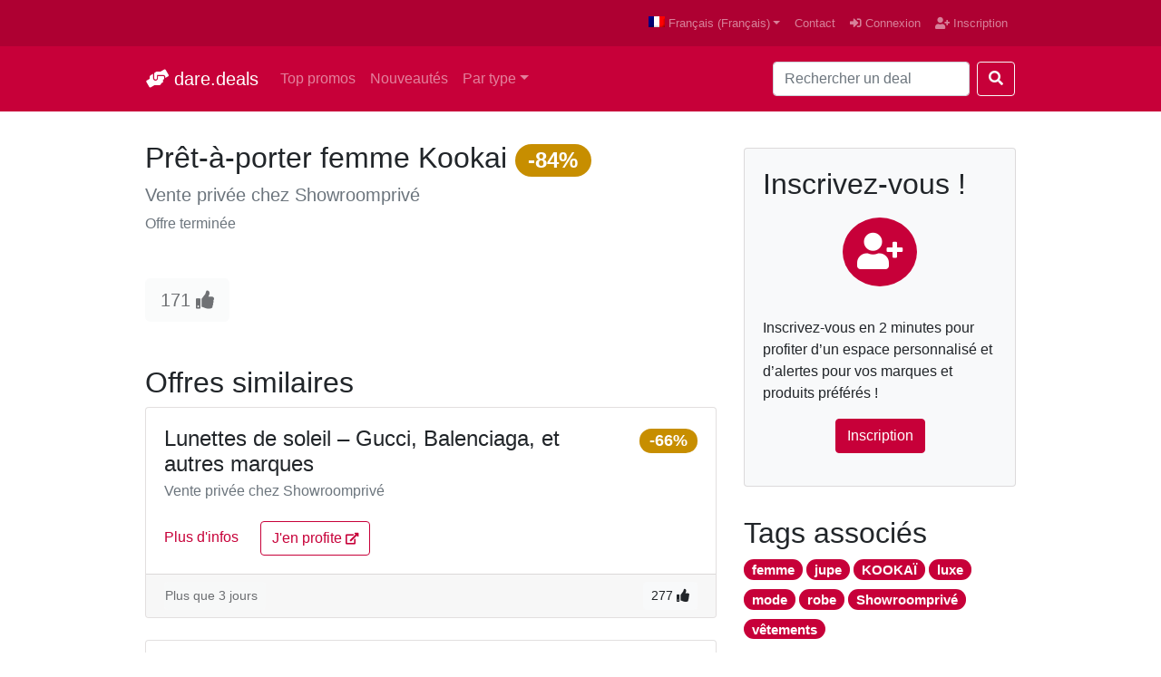

--- FILE ---
content_type: text/html; charset=UTF-8
request_url: https://dare.deals/70139/
body_size: 7800
content:
<!doctype html>
<html lang="fr-FR">
<head>
<meta charset="UTF-8">
<meta name='robots' content='index, follow, max-image-preview:large, max-snippet:-1, max-video-preview:-1' />
<link rel="alternate" hreflang="fr" href="https://dare.deals/70139/" />
<link rel="alternate" hreflang="en" href="https://dare.deals/en/70139/" />
<link rel="alternate" hreflang="es" href="https://dare.deals/es/70139/" />

	<!-- This site is optimized with the Yoast SEO plugin v19.4 - https://yoast.com/wordpress/plugins/seo/ -->
	<title>Prêt-à-porter femme Kookai - dare.deals</title>
	<meta name="description" content="Prêt-à-porter femme Kookai : Ventes privées proposé(e) par Showroomprivé jusqu&#039;au 2023-02-06 08:00:00. Profitez-en dès maintenant !" />
	<link rel="canonical" href="https://dare.deals/70139/" />
	<meta property="og:locale" content="fr_FR" />
	<meta property="og:type" content="article" />
	<meta property="og:title" content="Prêt-à-porter femme Kookai - dare.deals" />
	<meta property="og:description" content="Prêt-à-porter femme Kookai : Ventes privées proposé(e) par Showroomprivé jusqu&#039;au 2023-02-06 08:00:00. Profitez-en dès maintenant !" />
	<meta property="og:url" content="https://dare.deals/70139/" />
	<meta property="og:site_name" content="dare.deals" />
	<meta property="article:published_time" content="2023-02-01T06:01:09+00:00" />
	<meta name="author" content="eroan" />
	<meta name="twitter:card" content="summary_large_image" />
	<meta name="twitter:label1" content="Écrit par" />
	<meta name="twitter:data1" content="eroan" />
	<script type="application/ld+json" class="yoast-schema-graph">{"@context":"https://schema.org","@graph":[{"@type":"WebSite","@id":"https://dare.deals/#website","url":"https://dare.deals/","name":"dare.deals","description":"Achetez moins cher grâce aux promos !","potentialAction":[{"@type":"SearchAction","target":{"@type":"EntryPoint","urlTemplate":"https://dare.deals/?s={search_term_string}"},"query-input":"required name=search_term_string"}],"inLanguage":"fr-FR"},{"@type":"WebPage","@id":"https://dare.deals/70139/","url":"https://dare.deals/70139/","name":"Prêt-à-porter femme Kookai - dare.deals","isPartOf":{"@id":"https://dare.deals/#website"},"datePublished":"2023-02-01T06:01:09+00:00","dateModified":"2023-02-01T06:01:09+00:00","author":{"@id":"https://dare.deals/#/schema/person/ef36f14771ee87576d4bb44fd31584e8"},"description":"Prêt-à-porter femme Kookai : Ventes privées proposé(e) par Showroomprivé jusqu'au 2023-02-06 08:00:00. Profitez-en dès maintenant !","breadcrumb":{"@id":"https://dare.deals/70139/#breadcrumb"},"inLanguage":"fr-FR","potentialAction":[{"@type":"ReadAction","target":["https://dare.deals/70139/"]}]},{"@type":"BreadcrumbList","@id":"https://dare.deals/70139/#breadcrumb","itemListElement":[{"@type":"ListItem","position":1,"name":"Accueil","item":"https://dare.deals/"},{"@type":"ListItem","position":2,"name":"Prêt-à-porter femme Kookai"}]},{"@type":"Person","@id":"https://dare.deals/#/schema/person/ef36f14771ee87576d4bb44fd31584e8","name":"eroan"}]}</script>
	<!-- / Yoast SEO plugin. -->


		<script type="text/javascript">
			window._wpemojiSettings = {"baseUrl":"https:\/\/s.w.org\/images\/core\/emoji\/13.1.0\/72x72\/","ext":".png","svgUrl":false,"svgExt":".svg","source":{"concatemoji":"https:\/\/dare.deals\/wp-includes\/js\/wp-emoji-release.min.js?ver=5.8.12"}};
			!function(e,a,t){var n,r,o,i=a.createElement("canvas"),p=i.getContext&&i.getContext("2d");function s(e,t){var a=String.fromCharCode;p.clearRect(0,0,i.width,i.height),p.fillText(a.apply(this,e),0,0);e=i.toDataURL();return p.clearRect(0,0,i.width,i.height),p.fillText(a.apply(this,t),0,0),e===i.toDataURL()}function c(e){var t=a.createElement("script");t.src=e,t.defer=t.type="text/javascript",a.getElementsByTagName("head")[0].appendChild(t)}for(o=Array("flag","emoji"),t.supports={everything:!0,everythingExceptFlag:!0},r=0;r<o.length;r++)t.supports[o[r]]=function(e){if(!p||!p.fillText)return!1;switch(p.textBaseline="top",p.font="600 32px Arial",e){case"flag":return s([127987,65039,8205,9895,65039],[127987,65039,8203,9895,65039])?!1:!s([55356,56826,55356,56819],[55356,56826,8203,55356,56819])&&!s([55356,57332,56128,56423,56128,56418,56128,56421,56128,56430,56128,56423,56128,56447],[55356,57332,8203,56128,56423,8203,56128,56418,8203,56128,56421,8203,56128,56430,8203,56128,56423,8203,56128,56447]);case"emoji":return!s([10084,65039,8205,55357,56613],[10084,65039,8203,55357,56613])}return!1}(o[r]),t.supports.everything=t.supports.everything&&t.supports[o[r]],"flag"!==o[r]&&(t.supports.everythingExceptFlag=t.supports.everythingExceptFlag&&t.supports[o[r]]);t.supports.everythingExceptFlag=t.supports.everythingExceptFlag&&!t.supports.flag,t.DOMReady=!1,t.readyCallback=function(){t.DOMReady=!0},t.supports.everything||(n=function(){t.readyCallback()},a.addEventListener?(a.addEventListener("DOMContentLoaded",n,!1),e.addEventListener("load",n,!1)):(e.attachEvent("onload",n),a.attachEvent("onreadystatechange",function(){"complete"===a.readyState&&t.readyCallback()})),(n=t.source||{}).concatemoji?c(n.concatemoji):n.wpemoji&&n.twemoji&&(c(n.twemoji),c(n.wpemoji)))}(window,document,window._wpemojiSettings);
		</script>
		<style type="text/css">
img.wp-smiley,
img.emoji {
	display: inline !important;
	border: none !important;
	box-shadow: none !important;
	height: 1em !important;
	width: 1em !important;
	margin: 0 .07em !important;
	vertical-align: -0.1em !important;
	background: none !important;
	padding: 0 !important;
}
</style>
	<link rel='stylesheet' id='font-awesome-css'  href='https://dare.deals/wp-content/themes/daredeals/css/font-awesome.css?ver=5.10.1' type='text/css' media='all' />
<link rel='stylesheet' id='bootstrap-css'  href='https://dare.deals/wp-content/themes/daredeals/css/bootstrap.min.css?ver=4.5.0' type='text/css' media='all' />
<script src="https://dare.deals/wp-content/themes/daredeals/js/jquery-3.5.1.min.js?ver=3.5.1" defer></script>
<script src="https://dare.deals/wp-content/themes/daredeals/js/bootstrap.bundle.min.js?ver=4.5.0" defer></script>
<script src="https://dare.deals/wp-content/themes/daredeals/js/custom.js?ver=1.0.30" defer></script>

<meta name="generator" content="WPML ver:4.4.12 stt:1,4,2;" />
<link rel="icon" type="image/png" sizes="32x32" href="/favicon.png">
<link rel="icon apple-touch-icon" type="image/png" sizes="512x512" href="/icon-512.png">
<link rel="manifest" href="/manifest.json" crossorigin="use-credentials">
<meta name="viewport" content="width=device-width, initial-scale=1, shrink-to-fit=no">
<meta name="theme-color" content="#c70039">
</head>
<body class="post-template-default single single-post postid-70139 single-format-standard">

<div class="bg-primary-darken">
<div class="container-fluid">
<div class="row">
<nav class="col-12 navbar navbar-expand-sm navbar-dark small">
<button class="navbar-toggler border-0 mr-n2 ml-auto" type="button" data-toggle="collapse" data-target="#navbar-top" aria-controls="navbar-top" aria-expanded="false" aria-label="Paramètres"><small><i class="fas fa-cog"></i> Paramètres</small></button>
<div id="navbar-top" class="collapse navbar-collapse">
  <div class="ml-auto"><ul id="menu-menu-du-haut" class="navbar-nav"><li id="menu-item-wpml-ls-31-fr" class="menu-item wpml-ls-slot-31 wpml-ls-item wpml-ls-item-fr wpml-ls-current-language wpml-ls-menu-item wpml-ls-first-item menu-item-type-wpml_ls_menu_item menu-item-object-wpml_ls_menu_item menu-item-has-children menu-item-wpml-ls-31-fr nav-item dropdown"><a title="Français" href="https://dare.deals/70139/" class="nav-link dropdown-toggle" data-toggle="dropdown"><img
            class="wpml-ls-flag"
            src="https://dare.deals/wp-content/plugins/sitepress-multilingual-cms/res/flags/fr.png"
            alt=""
            
            
    /><span class="wpml-ls-native" lang="fr">Français</span><span class="wpml-ls-display"><span class="wpml-ls-bracket"> (</span>Français<span class="wpml-ls-bracket">)</span></span></a>
<div class="dropdown-menu">
<a title="Anglais" href="https://dare.deals/en/70139/" class="menu-item dropdown-item"><img
            class="wpml-ls-flag"
            src="https://dare.deals/wp-content/plugins/sitepress-multilingual-cms/res/flags/en.png"
            alt=""
            
            
    /><span class="wpml-ls-native" lang="en">English</span><span class="wpml-ls-display"><span class="wpml-ls-bracket"> (</span>Anglais<span class="wpml-ls-bracket">)</span></span></a><a title="Espagnol" href="https://dare.deals/es/70139/" class="menu-item dropdown-item"><img
            class="wpml-ls-flag"
            src="https://dare.deals/wp-content/plugins/sitepress-multilingual-cms/res/flags/es.png"
            alt=""
            
            
    /><span class="wpml-ls-native" lang="es">Español</span><span class="wpml-ls-display"><span class="wpml-ls-bracket"> (</span>Espagnol<span class="wpml-ls-bracket">)</span></span></a></div>
</li>
<li id="menu-item-5593" class="menu-item menu-item-type-post_type menu-item-object-page menu-item-5593 nav-item"><a href="https://dare.deals/contact/" class="nav-link">Contact</a></li>
<li class="menu-item nav-item"><a class="nav-link" href="/wp-login.php" rel="nofollow" data-toggle="modal" data-target="#modal-login"><i class="fas fa-sign-in-alt"></i> Connexion</a></li><li class="menu-item nav-item"><a class="nav-link" href="/wp-login.php?action=register" rel="nofollow" data-toggle="modal" data-target="#modal-register"><i class="fas fa-user-plus"></i> Inscription</a></li></ul></div></div>
</nav>
</div>
</div>
</div>
<div class="bg-primary">
<div class="container-fluid">
<div class="row">
<nav class="col-12 navbar navbar-expand-lg navbar-dark py-3"><a class="navbar-brand" href="https://dare.deals/"><i class="fas fa-hands-helping"></i> dare.deals</a>
<button class="navbar-toggler" type="button" data-toggle="collapse" data-target="#navbar-main" aria-controls="navbar-main" aria-expanded="false" aria-label="Afficher le menu"><span class="navbar-toggler-icon"></span></button>
<div id="navbar-main" class="collapse navbar-collapse">
<div class="mr-auto"><ul id="menu-menu-principal" class="navbar-nav"><li id="menu-item-5626" class="menu-item menu-item-type-post_type menu-item-object-page menu-item-home menu-item-5626 nav-item"><a href="https://dare.deals/" class="nav-link">Top promos</a></li>
<li id="menu-item-5625" class="menu-item menu-item-type-post_type menu-item-object-page menu-item-5625 nav-item"><a href="https://dare.deals/last/" class="nav-link">Nouveautés</a></li>
<li id="menu-item-5665" class="menu-item menu-item-type-custom menu-item-object-custom menu-item-has-children menu-item-5665 nav-item dropdown"><a href="#" class="nav-link dropdown-toggle" data-toggle="dropdown">Par type</a>
<div class="dropdown-menu">
<a href="https://dare.deals/reductions/" class=" dropdown-item">Réductions</a><a href="https://dare.deals/codes-promos/" class=" dropdown-item">Codes promos</a><a href="https://dare.deals/ventes-privees/" class=" dropdown-item">Ventes privées</a></div>
</li>
</ul></div><form role="search" class="form-inline my-2 my-lg-0" action="/" id="search" method="get">
<input class="form-control mr-sm-2" type="search" name="s" placeholder="Rechercher un deal" aria-label="Rechercher" required>
<button class="btn btn-outline-light my-2 my-sm-0" type="submit"><i class="fas fa-search"></i></button>
</form>
</div>
</nav>
</div>
</div>
</div>

<div class="container-fluid mt-3">
<div class="row">
<main class="col-12 pl-0 pr-0">
<div class="container-fluid">
<div class="row">
<section class="article pt-3 pb-3 col-12 col-md-8" role="main" itemscope itemtype="http://schema.org/SaleEvent">

<meta itemprop="eventAttendanceMode" content="OnlineEventAttendanceMode">
<meta itemprop="startDate" content="2023-02-01T07:00:00+01:00">
<h1 class="h2" itemprop="name">Prêt-à-porter femme Kookai <span class="badge badge-pill badge-secondary">-84%</span></h1>
<h2 class="h5 text-muted">Vente privée chez <span itemprop="location performer">Showroomprivé</span></h2>
<p class="text-muted mb-5"><time datetime="2023-02-06 08:00:00" itemprop="endDate" content="2023-02-06T08:00:00+01:00">Offre terminée</time></p>


<div class="mb-5">

<button class="btn btn-light btn-lg" title="j'aime" disabled>171 <i class="fas fa-thumbs-up"></i></button>


</div>



<h2>Offres similaires</h2>

<div class="card mb-4">
<div class="card-body">
<span class="h4 float-right ml-3"><span class="badge badge-pill badge-secondary">-66%</span></span><h3 class="h4 card-title">Lunettes de soleil &#8211; Gucci, Balenciaga, et autres marques</h3>
<h4 class="h6 card-subtitle mb-4 text-muted">Vente privée chez <span><span>Showroomprivé</span></span></h4>
<a href="https://dare.deals/107152/" class="card-link">Plus d'infos</a>
<a href="https://action.metaffiliation.com/trk.php?mclic=P512CCF57B6E3215S1UC413737038689V4" target="_blank" rel="sponsored noopener noreferrer" class="card-link btn btn-outline-primary btn-outlink" data-offer="107152">J'en profite <small><i class="fas fa-external-link-alt"></i></small></a>
</div><div class="card-footer pt-2 pb-2 text-muted">
<time class="btn btn-light disabled pl-0 btn-sm" datetime="2026-01-24 08:00:00">Plus que 3 jours</time>
<button class="btn btn-light btn-sm float-right" title="j'aime" data-toggle="modal" data-target="#modal-login">277 <i class="fas fa-thumbs-up"></i></button>
</div>
</div><div class="card mb-4">
<div class="card-body">
<span class="h4 float-right ml-3"><span class="badge badge-pill badge-secondary">-72%</span></span><h3 class="h4 card-title">Prêt-à-porter femme Burberry</h3>
<h4 class="h6 card-subtitle mb-4 text-muted">Vente privée chez <span><span>Showroomprivé</span></span></h4>
<a href="https://dare.deals/107422/" class="card-link">Plus d'infos</a>
<a href="https://action.metaffiliation.com/trk.php?mclic=P512CCF57B6E3215S1UC413737039371V4" target="_blank" rel="sponsored noopener noreferrer" class="card-link btn btn-outline-primary btn-outlink" data-offer="107422">J'en profite <small><i class="fas fa-external-link-alt"></i></small></a>
</div><div class="card-footer pt-2 pb-2 text-muted">
<time class="btn btn-light disabled pl-0 btn-sm" datetime="2026-01-25 08:00:00">Plus que 4 jours</time>
<button class="btn btn-light btn-sm float-right" title="j'aime" data-toggle="modal" data-target="#modal-login">276 <i class="fas fa-thumbs-up"></i></button>
</div>
</div><div class="card mb-4">
<div class="card-body">
<span class="h4 float-right ml-3"><span class="badge badge-pill badge-secondary">-67%</span></span><h3 class="h4 card-title">Prêt-à-porter Homme Rains &#8211; Vestes et Manteaux</h3>
<h4 class="h6 card-subtitle mb-4 text-muted">Vente privée chez <span><span>Showroomprivé</span></span></h4>
<a href="https://dare.deals/107353/" class="card-link">Plus d'infos</a>
<a href="https://action.metaffiliation.com/trk.php?mclic=P512CCF57B6E3215S1UC413737039149V4" target="_blank" rel="sponsored noopener noreferrer" class="card-link btn btn-outline-primary btn-outlink" data-offer="107353">J'en profite <small><i class="fas fa-external-link-alt"></i></small></a>
</div><div class="card-footer pt-2 pb-2 text-muted">
<time class="btn btn-light disabled pl-0 btn-sm" datetime="2026-01-21 08:00:00">Plus que quelques heures</time>
<button class="btn btn-light btn-sm float-right" title="j'aime" data-toggle="modal" data-target="#modal-login">272 <i class="fas fa-thumbs-up"></i></button>
</div>
</div><div class="card mb-4">
<div class="card-body">
<h3 class="h4 card-title">Vente Privée La Petite Étoile &#8211; Mode Femme</h3>
<h4 class="h6 card-subtitle mb-4 text-muted">Vente privée chez <span><span>Bazarchic</span></span></h4>
<a href="https://dare.deals/107330/" class="card-link">Plus d'infos</a>
<a href="https://fr.bazarchic.com/pub/213743/idcat/3211939/" target="_blank" rel="sponsored noopener noreferrer" class="card-link btn btn-outline-primary btn-outlink" data-offer="107330">J'en profite <small><i class="fas fa-external-link-alt"></i></small></a>
</div><div class="card-footer pt-2 pb-2 text-muted">
<time class="btn btn-light disabled pl-0 btn-sm" datetime="2026-01-21 23:59:00">Plus que quelques heures</time>
<button class="btn btn-light btn-sm float-right" title="j'aime" data-toggle="modal" data-target="#modal-login">269 <i class="fas fa-thumbs-up"></i></button>
</div>
</div><div class="card mb-4">
<div class="card-body">
<span class="h4 float-right ml-3"><span class="badge badge-pill badge-secondary">-66%</span></span><h3 class="h4 card-title">Bagagerie Delsey Paris &#8211; Accessoires de mode et bagages</h3>
<h4 class="h6 card-subtitle mb-4 text-muted">Vente privée chez <span><span>Showroomprivé</span></span></h4>
<a href="https://dare.deals/107411/" class="card-link">Plus d'infos</a>
<a href="https://action.metaffiliation.com/trk.php?mclic=P512CCF57B6E3215S1UC413737039379V4" target="_blank" rel="sponsored noopener noreferrer" class="card-link btn btn-outline-primary btn-outlink" data-offer="107411">J'en profite <small><i class="fas fa-external-link-alt"></i></small></a>
</div><div class="card-footer pt-2 pb-2 text-muted">
<time class="btn btn-light disabled pl-0 btn-sm" datetime="2026-01-23 08:00:00">Plus que 2 jours</time>
<button class="btn btn-light btn-sm float-right" title="j'aime" data-toggle="modal" data-target="#modal-login">265 <i class="fas fa-thumbs-up"></i></button>
</div>
</div><div class="card mb-4">
<div class="card-body">
<span class="h4 float-right ml-3"><span class="badge badge-pill badge-secondary">-65%</span></span><h3 class="h4 card-title">Montres Fossil et accessoires de mode</h3>
<h4 class="h6 card-subtitle mb-4 text-muted">Vente privée chez <span><span>Showroomprivé</span></span></h4>
<a href="https://dare.deals/107354/" class="card-link">Plus d'infos</a>
<a href="https://action.metaffiliation.com/trk.php?mclic=P512CCF57B6E3215S1UC413737039157V4" target="_blank" rel="sponsored noopener noreferrer" class="card-link btn btn-outline-primary btn-outlink" data-offer="107354">J'en profite <small><i class="fas fa-external-link-alt"></i></small></a>
</div><div class="card-footer pt-2 pb-2 text-muted">
<time class="btn btn-light disabled pl-0 btn-sm" datetime="2026-01-21 08:00:00">Plus que quelques heures</time>
<button class="btn btn-light btn-sm float-right" title="j'aime" data-toggle="modal" data-target="#modal-login">259 <i class="fas fa-thumbs-up"></i></button>
</div>
</div><div class="card mb-4">
<div class="card-body">
<span class="h4 float-right ml-3"><span class="badge badge-pill badge-secondary">-65%</span></span><h3 class="h4 card-title">Linge de lit Perle de coton &#8211; Vente Privée</h3>
<h4 class="h6 card-subtitle mb-4 text-muted">Vente privée chez <span><span>Bazarchic</span></span></h4>
<a href="https://dare.deals/107414/" class="card-link">Plus d'infos</a>
<a href="https://fr.bazarchic.com/pub/213743/idcat/3210337/" target="_blank" rel="sponsored noopener noreferrer" class="card-link btn btn-outline-primary btn-outlink" data-offer="107414">J'en profite <small><i class="fas fa-external-link-alt"></i></small></a>
</div><div class="card-footer pt-2 pb-2 text-muted">
<time class="btn btn-light disabled pl-0 btn-sm" datetime="2026-01-25 23:59:00">Plus que 5 jours</time>
<button class="btn btn-light btn-sm float-right" title="j'aime" data-toggle="modal" data-target="#modal-login">256 <i class="fas fa-thumbs-up"></i></button>
</div>
</div><div class="card mb-4">
<div class="card-body">
<h3 class="h4 card-title">Aigle &#8211; Mp (Vide) &#8211; Bottes de Pluie</h3>
<h4 class="h6 card-subtitle mb-4 text-muted">Vente privée chez <span><span>Showroomprivé</span></span></h4>
<a href="https://dare.deals/106601/" class="card-link">Plus d'infos</a>
<a href="https://action.metaffiliation.com/trk.php?mclic=P512CCF57B6E3215S1UC413737036799V4" target="_blank" rel="sponsored noopener noreferrer" class="card-link btn btn-outline-primary btn-outlink" data-offer="106601">J'en profite <small><i class="fas fa-external-link-alt"></i></small></a>
</div><div class="card-footer pt-2 pb-2 text-muted">
<time class="btn btn-light disabled pl-0 btn-sm" datetime="2026-11-28 08:00:00">Plus que 311 jours</time>
<button class="btn btn-light btn-sm float-right" title="j'aime" data-toggle="modal" data-target="#modal-login">252 <i class="fas fa-thumbs-up"></i></button>
</div>
</div><div class="card mb-4">
<div class="card-body">
<span class="h4 float-right ml-3"><span class="badge badge-pill badge-secondary">-92%</span></span><h3 class="h4 card-title">Prêt-à-porter Femme &#8211; Claudie Pierlot</h3>
<h4 class="h6 card-subtitle mb-4 text-muted">Vente privée chez <span><span>Showroomprivé</span></span></h4>
<a href="https://dare.deals/107376/" class="card-link">Plus d'infos</a>
<a href="https://action.metaffiliation.com/trk.php?mclic=P512CCF57B6E3215S1UC413737039230V4" target="_blank" rel="sponsored noopener noreferrer" class="card-link btn btn-outline-primary btn-outlink" data-offer="107376">J'en profite <small><i class="fas fa-external-link-alt"></i></small></a>
</div><div class="card-footer pt-2 pb-2 text-muted">
<time class="btn btn-light disabled pl-0 btn-sm" datetime="2026-02-03 08:00:00">Plus que 13 jours</time>
<button class="btn btn-light btn-sm float-right" title="j'aime" data-toggle="modal" data-target="#modal-login">237 <i class="fas fa-thumbs-up"></i></button>
</div>
</div><div class="card mb-4">
<div class="card-body">
<span class="h4 float-right ml-3"><span class="badge badge-pill badge-secondary">-86%</span></span><h3 class="h4 card-title">Lingerie Femme &#8211; UNDIZ</h3>
<h4 class="h6 card-subtitle mb-4 text-muted">Vente privée chez <span><span>Showroomprivé</span></span></h4>
<a href="https://dare.deals/107149/" class="card-link">Plus d'infos</a>
<a href="https://action.metaffiliation.com/trk.php?mclic=P512CCF57B6E3215S1UC413737038337V4" target="_blank" rel="sponsored noopener noreferrer" class="card-link btn btn-outline-primary btn-outlink" data-offer="107149">J'en profite <small><i class="fas fa-external-link-alt"></i></small></a>
</div><div class="card-footer pt-2 pb-2 text-muted">
<time class="btn btn-light disabled pl-0 btn-sm" datetime="2026-01-31 08:00:00">Plus que 10 jours</time>
<button class="btn btn-light btn-sm float-right" title="j'aime" data-toggle="modal" data-target="#modal-login">236 <i class="fas fa-thumbs-up"></i></button>
</div>
</div><div class="card mb-4">
<div class="card-body">
<span class="h4 float-right ml-3"><span class="badge badge-pill badge-secondary">-59%</span></span><h3 class="h4 card-title">Maroquinerie Eastpak &#8211; Sacs à Dos et Accessoires de Mode</h3>
<h4 class="h6 card-subtitle mb-4 text-muted">Vente privée chez <span><span>Showroomprivé</span></span></h4>
<a href="https://dare.deals/107428/" class="card-link">Plus d'infos</a>
<a href="https://action.metaffiliation.com/trk.php?mclic=P512CCF57B6E3215S1UC413737039324V4" target="_blank" rel="sponsored noopener noreferrer" class="card-link btn btn-outline-primary btn-outlink" data-offer="107428">J'en profite <small><i class="fas fa-external-link-alt"></i></small></a>
</div><div class="card-footer pt-2 pb-2 text-muted">
<time class="btn btn-light disabled pl-0 btn-sm" datetime="2026-01-26 08:00:00">Plus que 5 jours</time>
<button class="btn btn-light btn-sm float-right" title="j'aime" data-toggle="modal" data-target="#modal-login">232 <i class="fas fa-thumbs-up"></i></button>
</div>
</div><div class="card mb-4">
<div class="card-body">
<h3 class="h4 card-title">Clio Blue &#8211; Mp (Vide) &#8211; Bijoux Femme</h3>
<h4 class="h6 card-subtitle mb-4 text-muted">Vente privée chez <span><span>Showroomprivé</span></span></h4>
<a href="https://dare.deals/103195/" class="card-link">Plus d'infos</a>
<a href="https://action.metaffiliation.com/trk.php?mclic=P512CCF57B6E3215S1UC413737029060V4" target="_blank" rel="sponsored noopener noreferrer" class="card-link btn btn-outline-primary btn-outlink" data-offer="103195">J'en profite <small><i class="fas fa-external-link-alt"></i></small></a>
</div><div class="card-footer pt-2 pb-2 text-muted">
<time class="btn btn-light disabled pl-0 btn-sm" datetime="2026-06-25 08:00:00">Plus que 155 jours</time>
<button class="btn btn-light btn-sm float-right" title="j'aime" data-toggle="modal" data-target="#modal-login">230 <i class="fas fa-thumbs-up"></i></button>
</div>
</div><div class="card mb-4">
<div class="card-body">
<h3 class="h4 card-title">El Naturalista &#8211; Mp (Vide) &#8211; Chaussures Femme et Homme</h3>
<h4 class="h6 card-subtitle mb-4 text-muted">Vente privée chez <span><span>Showroomprivé</span></span></h4>
<a href="https://dare.deals/106756/" class="card-link">Plus d'infos</a>
<a href="https://action.metaffiliation.com/trk.php?mclic=P512CCF57B6E3215S1UC413737037121V4" target="_blank" rel="sponsored noopener noreferrer" class="card-link btn btn-outline-primary btn-outlink" data-offer="106756">J'en profite <small><i class="fas fa-external-link-alt"></i></small></a>
</div><div class="card-footer pt-2 pb-2 text-muted">
<time class="btn btn-light disabled pl-0 btn-sm" datetime="2026-12-05 08:00:00">Plus que 318 jours</time>
<button class="btn btn-light btn-sm float-right" title="j'aime" data-toggle="modal" data-target="#modal-login">227 <i class="fas fa-thumbs-up"></i></button>
</div>
</div><div class="card mb-4">
<div class="card-body">
<span class="h4 float-right ml-3"><span class="badge badge-pill badge-secondary">-90%</span></span><h3 class="h4 card-title">Prêt-à-porter femme &#8211; COS</h3>
<h4 class="h6 card-subtitle mb-4 text-muted">Vente privée chez <span><span>Showroomprivé</span></span></h4>
<a href="https://dare.deals/107303/" class="card-link">Plus d'infos</a>
<a href="https://action.metaffiliation.com/trk.php?mclic=P512CCF57B6E3215S1UC413737039031V4" target="_blank" rel="sponsored noopener noreferrer" class="card-link btn btn-outline-primary btn-outlink" data-offer="107303">J'en profite <small><i class="fas fa-external-link-alt"></i></small></a>
</div><div class="card-footer pt-2 pb-2 text-muted">
<time class="btn btn-light disabled pl-0 btn-sm" datetime="2026-02-14 08:00:00">Plus que 24 jours</time>
<button class="btn btn-light btn-sm float-right" title="j'aime" data-toggle="modal" data-target="#modal-login">226 <i class="fas fa-thumbs-up"></i></button>
</div>
</div><div class="card mb-4">
<div class="card-body">
<span class="h4 float-right ml-3"><span class="badge badge-pill badge-secondary">-66%</span></span><h3 class="h4 card-title">Chaussures de confort Havaianas &#8211; Sandales et Tongs</h3>
<h4 class="h6 card-subtitle mb-4 text-muted">Vente privée chez <span><span>Showroomprivé</span></span></h4>
<a href="https://dare.deals/107331/" class="card-link">Plus d'infos</a>
<a href="https://action.metaffiliation.com/trk.php?mclic=P512CCF57B6E3215S1UC413737039091V4" target="_blank" rel="sponsored noopener noreferrer" class="card-link btn btn-outline-primary btn-outlink" data-offer="107331">J'en profite <small><i class="fas fa-external-link-alt"></i></small></a>
</div><div class="card-footer pt-2 pb-2 text-muted">
<time class="btn btn-light disabled pl-0 btn-sm" datetime="2026-01-31 08:00:00">Plus que 10 jours</time>
<button class="btn btn-light btn-sm float-right" title="j'aime" data-toggle="modal" data-target="#modal-login">221 <i class="fas fa-thumbs-up"></i></button>
</div>
</div><div class="card mb-4">
<div class="card-body">
<span class="h4 float-right ml-3"><span class="badge badge-pill badge-secondary">-84%</span></span><h3 class="h4 card-title">Lingerie Femme Chantelle &#8211; Lingerie, Homewear et Bain</h3>
<h4 class="h6 card-subtitle mb-4 text-muted">Vente privée chez <span><span>Showroomprivé</span></span></h4>
<a href="https://dare.deals/107390/" class="card-link">Plus d'infos</a>
<a href="https://action.metaffiliation.com/trk.php?mclic=P512CCF57B6E3215S1UC413737039255V4" target="_blank" rel="sponsored noopener noreferrer" class="card-link btn btn-outline-primary btn-outlink" data-offer="107390">J'en profite <small><i class="fas fa-external-link-alt"></i></small></a>
</div><div class="card-footer pt-2 pb-2 text-muted">
<time class="btn btn-light disabled pl-0 btn-sm" datetime="2026-01-23 08:00:00">Plus que 2 jours</time>
<button class="btn btn-light btn-sm float-right" title="j'aime" data-toggle="modal" data-target="#modal-login">217 <i class="fas fa-thumbs-up"></i></button>
</div>
</div><div class="card mb-4">
<div class="card-body">
<span class="h4 float-right ml-3"><span class="badge badge-pill badge-secondary">-86%</span></span><h3 class="h4 card-title">Lunettes de soleil &#8211; Collection de Marques Luxe : Jimmy Choo, Isabel Marant et Autres</h3>
<h4 class="h6 card-subtitle mb-4 text-muted">Vente privée chez <span><span>Showroomprivé</span></span></h4>
<a href="https://dare.deals/107429/" class="card-link">Plus d'infos</a>
<a href="https://action.metaffiliation.com/trk.php?mclic=P512CCF57B6E3215S1UC413737039368V4" target="_blank" rel="sponsored noopener noreferrer" class="card-link btn btn-outline-primary btn-outlink" data-offer="107429">J'en profite <small><i class="fas fa-external-link-alt"></i></small></a>
</div><div class="card-footer pt-2 pb-2 text-muted">
<time class="btn btn-light disabled pl-0 btn-sm" datetime="2026-01-26 08:00:00">Plus que 5 jours</time>
<button class="btn btn-light btn-sm float-right" title="j'aime" data-toggle="modal" data-target="#modal-login">213 <i class="fas fa-thumbs-up"></i></button>
</div>
</div><div class="card mb-4">
<div class="card-body">
<span class="h4 float-right ml-3"><span class="badge badge-pill badge-secondary">-66%</span></span><h3 class="h4 card-title">Chaussures Homme Femme &#038; Enfant &#8211; Vans</h3>
<h4 class="h6 card-subtitle mb-4 text-muted">Vente privée chez <span><span>Bazarchic</span></span></h4>
<a href="https://dare.deals/107415/" class="card-link">Plus d'infos</a>
<a href="https://fr.bazarchic.com/pub/213743/idcat/3205021/" target="_blank" rel="sponsored noopener noreferrer" class="card-link btn btn-outline-primary btn-outlink" data-offer="107415">J'en profite <small><i class="fas fa-external-link-alt"></i></small></a>
</div><div class="card-footer pt-2 pb-2 text-muted">
<time class="btn btn-light disabled pl-0 btn-sm" datetime="2026-01-25 23:59:00">Plus que 5 jours</time>
<button class="btn btn-light btn-sm float-right" title="j'aime" data-toggle="modal" data-target="#modal-login">210 <i class="fas fa-thumbs-up"></i></button>
</div>
</div><div class="card mb-4">
<div class="card-body">
<span class="h4 float-right ml-3"><span class="badge badge-pill badge-secondary">-93%</span></span><h3 class="h4 card-title">Prêt-à-porter femme Les Petites Bombes</h3>
<h4 class="h6 card-subtitle mb-4 text-muted">Vente privée chez <span><span>Showroomprivé</span></span></h4>
<a href="https://dare.deals/107190/" class="card-link">Plus d'infos</a>
<a href="https://action.metaffiliation.com/trk.php?mclic=P512CCF57B6E3215S1UC413737038741V4" target="_blank" rel="sponsored noopener noreferrer" class="card-link btn btn-outline-primary btn-outlink" data-offer="107190">J'en profite <small><i class="fas fa-external-link-alt"></i></small></a>
</div><div class="card-footer pt-2 pb-2 text-muted">
<time class="btn btn-light disabled pl-0 btn-sm" datetime="2026-02-08 08:00:00">Plus que 18 jours</time>
<button class="btn btn-light btn-sm float-right" title="j'aime" data-toggle="modal" data-target="#modal-login">208 <i class="fas fa-thumbs-up"></i></button>
</div>
</div><div class="card mb-4">
<div class="card-body">
<span class="h4 float-right ml-3"><span class="badge badge-pill badge-secondary">-63%</span></span><h3 class="h4 card-title">Prêt-à-Porter Femme Devernois &#8211; Collection Automne 2023</h3>
<h4 class="h6 card-subtitle mb-4 text-muted">Vente privée chez <span><span>Bazarchic</span></span></h4>
<a href="https://dare.deals/107314/" class="card-link">Plus d'infos</a>
<a href="https://fr.bazarchic.com/pub/213743/idcat/3211930/" target="_blank" rel="sponsored noopener noreferrer" class="card-link btn btn-outline-primary btn-outlink" data-offer="107314">J'en profite <small><i class="fas fa-external-link-alt"></i></small></a>
</div><div class="card-footer pt-2 pb-2 text-muted">
<time class="btn btn-light disabled pl-0 btn-sm" datetime="2026-01-22 23:59:00">Plus que 2 jours</time>
<button class="btn btn-light btn-sm float-right" title="j'aime" data-toggle="modal" data-target="#modal-login">207 <i class="fas fa-thumbs-up"></i></button>
</div>
</div><div class="card mb-4">
<div class="card-body">
<span class="h4 float-right ml-3"><span class="badge badge-pill badge-secondary">-82%</span></span><h3 class="h4 card-title">Prêt-à-porter enfant Collection Marine &#8211; ELLE EST OÙ LA MER</h3>
<h4 class="h6 card-subtitle mb-4 text-muted">Vente privée chez <span><span>Showroomprivé</span></span></h4>
<a href="https://dare.deals/107377/" class="card-link">Plus d'infos</a>
<a href="https://action.metaffiliation.com/trk.php?mclic=P512CCF57B6E3215S1UC413737039231V4" target="_blank" rel="sponsored noopener noreferrer" class="card-link btn btn-outline-primary btn-outlink" data-offer="107377">J'en profite <small><i class="fas fa-external-link-alt"></i></small></a>
</div><div class="card-footer pt-2 pb-2 text-muted">
<time class="btn btn-light disabled pl-0 btn-sm" datetime="2026-01-22 08:00:00">Plus que quelques heures</time>
<button class="btn btn-light btn-sm float-right" title="j'aime" data-toggle="modal" data-target="#modal-login">207 <i class="fas fa-thumbs-up"></i></button>
</div>
</div><div class="card mb-4">
<div class="card-body">
<span class="h4 float-right ml-3"><span class="badge badge-pill badge-secondary">-84%</span></span><h3 class="h4 card-title">Lingerie Femme &#8211; Parfait Lingerie Femme</h3>
<h4 class="h6 card-subtitle mb-4 text-muted">Vente privée chez <span><span>Showroomprivé</span></span></h4>
<a href="https://dare.deals/107357/" class="card-link">Plus d'infos</a>
<a href="https://action.metaffiliation.com/trk.php?mclic=P512CCF57B6E3215S1UC413737039148V4" target="_blank" rel="sponsored noopener noreferrer" class="card-link btn btn-outline-primary btn-outlink" data-offer="107357">J'en profite <small><i class="fas fa-external-link-alt"></i></small></a>
</div><div class="card-footer pt-2 pb-2 text-muted">
<time class="btn btn-light disabled pl-0 btn-sm" datetime="2026-01-21 08:00:00">Plus que quelques heures</time>
<button class="btn btn-light btn-sm float-right" title="j'aime" data-toggle="modal" data-target="#modal-login">206 <i class="fas fa-thumbs-up"></i></button>
</div>
</div><div class="card mb-4">
<div class="card-body">
<span class="h4 float-right ml-3"><span class="badge badge-pill badge-secondary">-87%</span></span><h3 class="h4 card-title">Prêt-à-porter enfant Dsquared2 &#8211; Mode urbaine et décontractée</h3>
<h4 class="h6 card-subtitle mb-4 text-muted">Vente privée chez <span><span>Showroomprivé</span></span></h4>
<a href="https://dare.deals/107278/" class="card-link">Plus d'infos</a>
<a href="https://action.metaffiliation.com/trk.php?mclic=P512CCF57B6E3215S1UC413737039012V4" target="_blank" rel="sponsored noopener noreferrer" class="card-link btn btn-outline-primary btn-outlink" data-offer="107278">J'en profite <small><i class="fas fa-external-link-alt"></i></small></a>
</div><div class="card-footer pt-2 pb-2 text-muted">
<time class="btn btn-light disabled pl-0 btn-sm" datetime="2026-01-28 08:00:00">Plus que 7 jours</time>
<button class="btn btn-light btn-sm float-right" title="j'aime" data-toggle="modal" data-target="#modal-login">202 <i class="fas fa-thumbs-up"></i></button>
</div>
</div><div class="card mb-4">
<div class="card-body">
<h3 class="h4 card-title">Les Petites Bombes &#8211; Valise Rigide Orange MP (Vide)</h3>
<h4 class="h6 card-subtitle mb-4 text-muted">Vente privée chez <span><span>Showroomprivé</span></span></h4>
<a href="https://dare.deals/107358/" class="card-link">Plus d'infos</a>
<a href="https://action.metaffiliation.com/trk.php?mclic=P512CCF57B6E3215S1UC413737039159V4" target="_blank" rel="sponsored noopener noreferrer" class="card-link btn btn-outline-primary btn-outlink" data-offer="107358">J'en profite <small><i class="fas fa-external-link-alt"></i></small></a>
</div><div class="card-footer pt-2 pb-2 text-muted">
<time class="btn btn-light disabled pl-0 btn-sm" datetime="2026-01-23 08:00:00">Plus que 2 jours</time>
<button class="btn btn-light btn-sm float-right" title="j'aime" data-toggle="modal" data-target="#modal-login">202 <i class="fas fa-thumbs-up"></i></button>
</div>
</div><div class="card mb-4">
<div class="card-body">
<span class="h4 float-right ml-3"><span class="badge badge-pill badge-secondary">-68%</span></span><h3 class="h4 card-title">Vêtements Outdoor &#038; Ski &#8211; Millet</h3>
<h4 class="h6 card-subtitle mb-4 text-muted">Vente privée chez <span><span>Showroomprivé</span></span></h4>
<a href="https://dare.deals/107159/" class="card-link">Plus d'infos</a>
<a href="https://action.metaffiliation.com/trk.php?mclic=P512CCF57B6E3215S1UC413737038704V4" target="_blank" rel="sponsored noopener noreferrer" class="card-link btn btn-outline-primary btn-outlink" data-offer="107159">J'en profite <small><i class="fas fa-external-link-alt"></i></small></a>
</div><div class="card-footer pt-2 pb-2 text-muted">
<time class="btn btn-light disabled pl-0 btn-sm" datetime="2026-02-07 08:00:00">Plus que 17 jours</time>
<button class="btn btn-light btn-sm float-right" title="j'aime" data-toggle="modal" data-target="#modal-login">201 <i class="fas fa-thumbs-up"></i></button>
</div>
</div><div class="card mb-4">
<div class="card-body">
<span class="h4 float-right ml-3"><span class="badge badge-pill badge-secondary">-90%</span></span><h3 class="h4 card-title">Bijoux fantaisie Clio Blue &#8211; ACCESSOIRES DE MODE</h3>
<h4 class="h6 card-subtitle mb-4 text-muted">Vente privée chez <span><span>Showroomprivé</span></span></h4>
<a href="https://dare.deals/107392/" class="card-link">Plus d'infos</a>
<a href="https://action.metaffiliation.com/trk.php?mclic=P512CCF57B6E3215S1UC413737039256V4" target="_blank" rel="sponsored noopener noreferrer" class="card-link btn btn-outline-primary btn-outlink" data-offer="107392">J'en profite <small><i class="fas fa-external-link-alt"></i></small></a>
</div><div class="card-footer pt-2 pb-2 text-muted">
<time class="btn btn-light disabled pl-0 btn-sm" datetime="2026-01-23 08:00:00">Plus que 2 jours</time>
<button class="btn btn-light btn-sm float-right" title="j'aime" data-toggle="modal" data-target="#modal-login">194 <i class="fas fa-thumbs-up"></i></button>
</div>
</div><div class="card mb-4">
<div class="card-body">
<span class="h4 float-right ml-3"><span class="badge badge-pill badge-secondary">-66%</span></span><h3 class="h4 card-title">Prêt-à-porter Enfant COTTON FISH &#8211; Vêtements pour Enfants</h3>
<h4 class="h6 card-subtitle mb-4 text-muted">Vente privée chez <span><span>Showroomprivé</span></span></h4>
<a href="https://dare.deals/107332/" class="card-link">Plus d'infos</a>
<a href="https://action.metaffiliation.com/trk.php?mclic=P512CCF57B6E3215S1UC413737039123V4" target="_blank" rel="sponsored noopener noreferrer" class="card-link btn btn-outline-primary btn-outlink" data-offer="107332">J'en profite <small><i class="fas fa-external-link-alt"></i></small></a>
</div><div class="card-footer pt-2 pb-2 text-muted">
<time class="btn btn-light disabled pl-0 btn-sm" datetime="2026-01-23 08:00:00">Plus que 2 jours</time>
<button class="btn btn-light btn-sm float-right" title="j'aime" data-toggle="modal" data-target="#modal-login">192 <i class="fas fa-thumbs-up"></i></button>
</div>
</div><div class="card mb-4">
<div class="card-body">
<span class="h4 float-right ml-3"><span class="badge badge-pill badge-secondary">-52%</span></span><h3 class="h4 card-title">Lingerie Homme &#038; Femme &#8211; Calvin Klein</h3>
<h4 class="h6 card-subtitle mb-4 text-muted">Vente privée chez <span><span>Bazarchic</span></span></h4>
<a href="https://dare.deals/107333/" class="card-link">Plus d'infos</a>
<a href="https://fr.bazarchic.com/pub/213743/idcat/3195316/" target="_blank" rel="sponsored noopener noreferrer" class="card-link btn btn-outline-primary btn-outlink" data-offer="107333">J'en profite <small><i class="fas fa-external-link-alt"></i></small></a>
</div><div class="card-footer pt-2 pb-2 text-muted">
<time class="btn btn-light disabled pl-0 btn-sm" datetime="2026-01-20 23:59:00">Plus que quelques heures</time>
<button class="btn btn-light btn-sm float-right" title="j'aime" data-toggle="modal" data-target="#modal-login">190 <i class="fas fa-thumbs-up"></i></button>
</div>
</div><div class="card mb-4">
<div class="card-body">
<span class="h4 float-right ml-3"><span class="badge badge-pill badge-secondary">-92%</span></span><h3 class="h4 card-title">Cosmétiques | Soins De La Mer Morte &#8211; PURE MINERAL &#038; KEDMA</h3>
<h4 class="h6 card-subtitle mb-4 text-muted">Vente privée chez <span><span>Showroomprivé</span></span></h4>
<a href="https://dare.deals/107378/" class="card-link">Plus d'infos</a>
<a href="https://action.metaffiliation.com/trk.php?mclic=P512CCF57B6E3215S1UC413737039204V4" target="_blank" rel="sponsored noopener noreferrer" class="card-link btn btn-outline-primary btn-outlink" data-offer="107378">J'en profite <small><i class="fas fa-external-link-alt"></i></small></a>
</div><div class="card-footer pt-2 pb-2 text-muted">
<time class="btn btn-light disabled pl-0 btn-sm" datetime="2026-01-22 08:00:00">Plus que quelques heures</time>
<button class="btn btn-light btn-sm float-right" title="j'aime" data-toggle="modal" data-target="#modal-login">185 <i class="fas fa-thumbs-up"></i></button>
</div>
</div><div class="card mb-4">
<div class="card-body">
<h3 class="h4 card-title">Indies &#8211; Mp (Vide) &#8211; Vêtements de Sport Femme</h3>
<h4 class="h6 card-subtitle mb-4 text-muted">Vente privée chez <span><span>Showroomprivé</span></span></h4>
<a href="https://dare.deals/105012/" class="card-link">Plus d'infos</a>
<a href="https://action.metaffiliation.com/trk.php?mclic=P512CCF57B6E3215S1UC413737033043V4" target="_blank" rel="sponsored noopener noreferrer" class="card-link btn btn-outline-primary btn-outlink" data-offer="105012">J'en profite <small><i class="fas fa-external-link-alt"></i></small></a>
</div><div class="card-footer pt-2 pb-2 text-muted">
<time class="btn btn-light disabled pl-0 btn-sm" datetime="2026-09-26 08:00:00">Plus que 248 jours</time>
<button class="btn btn-light btn-sm float-right" title="j'aime" data-toggle="modal" data-target="#modal-login">179 <i class="fas fa-thumbs-up"></i></button>
</div>
</div><div class="card mb-4">
<div class="card-body">
<span class="h4 float-right ml-3"><span class="badge badge-pill badge-secondary">-90%</span></span><h3 class="h4 card-title">Vente Privée Sportswear PUMA &#8211; Mode Performance et Accessoires</h3>
<h4 class="h6 card-subtitle mb-4 text-muted">Vente privée chez <span><span>Showroomprivé</span></span></h4>
<a href="https://dare.deals/107379/" class="card-link">Plus d'infos</a>
<a href="https://action.metaffiliation.com/trk.php?mclic=P512CCF57B6E3215S1UC413737039274V4" target="_blank" rel="sponsored noopener noreferrer" class="card-link btn btn-outline-primary btn-outlink" data-offer="107379">J'en profite <small><i class="fas fa-external-link-alt"></i></small></a>
</div><div class="card-footer pt-2 pb-2 text-muted">
<time class="btn btn-light disabled pl-0 btn-sm" datetime="2026-01-22 08:00:00">Plus que quelques heures</time>
<button class="btn btn-light btn-sm float-right" title="j'aime" data-toggle="modal" data-target="#modal-login">172 <i class="fas fa-thumbs-up"></i></button>
</div>
</div><div class="card mb-4">
<div class="card-body">
<span class="h4 float-right ml-3"><span class="badge badge-pill badge-secondary">-91%</span></span><h3 class="h4 card-title">Sportswear Sneakers et Style Sport Performance &#8211; New Balance &#038; Adidas</h3>
<h4 class="h6 card-subtitle mb-4 text-muted">Vente privée chez <span><span>Showroomprivé</span></span></h4>
<a href="https://dare.deals/107334/" class="card-link">Plus d'infos</a>
<a href="https://action.metaffiliation.com/trk.php?mclic=P512CCF57B6E3215S1UC413737039131V4" target="_blank" rel="sponsored noopener noreferrer" class="card-link btn btn-outline-primary btn-outlink" data-offer="107334">J'en profite <small><i class="fas fa-external-link-alt"></i></small></a>
</div><div class="card-footer pt-2 pb-2 text-muted">
<time class="btn btn-light disabled pl-0 btn-sm" datetime="2026-02-02 08:00:00">Plus que 12 jours</time>
<button class="btn btn-light btn-sm float-right" title="j'aime" data-toggle="modal" data-target="#modal-login">171 <i class="fas fa-thumbs-up"></i></button>
</div>
</div><div class="card mb-4">
<div class="card-body">
<span class="h4 float-right ml-3"><span class="badge badge-pill badge-secondary">-87%</span></span><h3 class="h4 card-title">Chaussures ville femme Liu Jo</h3>
<h4 class="h6 card-subtitle mb-4 text-muted">Vente privée chez <span><span>Showroomprivé</span></span></h4>
<a href="https://dare.deals/107393/" class="card-link">Plus d'infos</a>
<a href="https://action.metaffiliation.com/trk.php?mclic=P512CCF57B6E3215S1UC413737039226V4" target="_blank" rel="sponsored noopener noreferrer" class="card-link btn btn-outline-primary btn-outlink" data-offer="107393">J'en profite <small><i class="fas fa-external-link-alt"></i></small></a>
</div><div class="card-footer pt-2 pb-2 text-muted">
<time class="btn btn-light disabled pl-0 btn-sm" datetime="2026-01-22 08:00:00">Plus que quelques heures</time>
<button class="btn btn-light btn-sm float-right" title="j'aime" data-toggle="modal" data-target="#modal-login">171 <i class="fas fa-thumbs-up"></i></button>
</div>
</div><div class="card mb-4">
<div class="card-body">
<span class="h4 float-right ml-3"><span class="badge badge-pill badge-secondary">-89%</span></span><h3 class="h4 card-title">Chaussures casual Clarks &#8211; Vente Privée</h3>
<h4 class="h6 card-subtitle mb-4 text-muted">Vente privée chez <span><span>Showroomprivé</span></span></h4>
<a href="https://dare.deals/107335/" class="card-link">Plus d'infos</a>
<a href="https://action.metaffiliation.com/trk.php?mclic=P512CCF57B6E3215S1UC413737039122V4" target="_blank" rel="sponsored noopener noreferrer" class="card-link btn btn-outline-primary btn-outlink" data-offer="107335">J'en profite <small><i class="fas fa-external-link-alt"></i></small></a>
</div><div class="card-footer pt-2 pb-2 text-muted">
<time class="btn btn-light disabled pl-0 btn-sm" datetime="2026-01-23 08:00:00">Plus que 2 jours</time>
<button class="btn btn-light btn-sm float-right" title="j'aime" data-toggle="modal" data-target="#modal-login">167 <i class="fas fa-thumbs-up"></i></button>
</div>
</div><div class="card mb-4">
<div class="card-body">
<span class="h4 float-right ml-3"><span class="badge badge-pill badge-secondary">-65%</span></span><h3 class="h4 card-title">Prêt-à-porter femme Tara Jarmon</h3>
<h4 class="h6 card-subtitle mb-4 text-muted">Vente privée chez <span><span>Bazarchic</span></span></h4>
<a href="https://dare.deals/107416/" class="card-link">Plus d'infos</a>
<a href="https://fr.bazarchic.com/pub/213743/idcat/3211924/" target="_blank" rel="sponsored noopener noreferrer" class="card-link btn btn-outline-primary btn-outlink" data-offer="107416">J'en profite <small><i class="fas fa-external-link-alt"></i></small></a>
</div><div class="card-footer pt-2 pb-2 text-muted">
<time class="btn btn-light disabled pl-0 btn-sm" datetime="2026-01-25 23:59:00">Plus que 5 jours</time>
<button class="btn btn-light btn-sm float-right" title="j'aime" data-toggle="modal" data-target="#modal-login">166 <i class="fas fa-thumbs-up"></i></button>
</div>
</div><div class="card mb-4">
<div class="card-body">
<span class="h4 float-right ml-3"><span class="badge badge-pill badge-secondary">-69%</span></span><h3 class="h4 card-title">Chaussures et vêtements techniques Saucony</h3>
<h4 class="h6 card-subtitle mb-4 text-muted">Vente privée chez <span><span>Showroomprivé</span></span></h4>
<a href="https://dare.deals/106984/" class="card-link">Plus d'infos</a>
<a href="https://action.metaffiliation.com/trk.php?mclic=P512CCF57B6E3215S1UC413737037895V4" target="_blank" rel="sponsored noopener noreferrer" class="card-link btn btn-outline-primary btn-outlink" data-offer="106984">J'en profite <small><i class="fas fa-external-link-alt"></i></small></a>
</div><div class="card-footer pt-2 pb-2 text-muted">
<time class="btn btn-light disabled pl-0 btn-sm" datetime="2026-01-21 08:00:00">Plus que quelques heures</time>
<button class="btn btn-light btn-sm float-right" title="j'aime" data-toggle="modal" data-target="#modal-login">165 <i class="fas fa-thumbs-up"></i></button>
</div>
</div><div class="card mb-4">
<div class="card-body">
<h3 class="h4 card-title">Vêtements de nuit &#8211; Damart</h3>
<h4 class="h6 card-subtitle mb-4 text-muted">Vente privée chez <span><span>Showroomprivé</span></span></h4>
<a href="https://dare.deals/107394/" class="card-link">Plus d'infos</a>
<a href="https://action.metaffiliation.com/trk.php?mclic=P512CCF57B6E3215S1UC413737039276V4" target="_blank" rel="sponsored noopener noreferrer" class="card-link btn btn-outline-primary btn-outlink" data-offer="107394">J'en profite <small><i class="fas fa-external-link-alt"></i></small></a>
</div><div class="card-footer pt-2 pb-2 text-muted">
<time class="btn btn-light disabled pl-0 btn-sm" datetime="2026-01-30 08:00:00">Plus que 9 jours</time>
<button class="btn btn-light btn-sm float-right" title="j'aime" data-toggle="modal" data-target="#modal-login">162 <i class="fas fa-thumbs-up"></i></button>
</div>
</div><div class="card mb-4">
<div class="card-body">
<h3 class="h4 card-title">Vente Privée Mode &#8211; Valecuatro &#8211; Mp (Vide)</h3>
<h4 class="h6 card-subtitle mb-4 text-muted">Vente privée chez <span><span>Showroomprivé</span></span></h4>
<a href="https://dare.deals/106223/" class="card-link">Plus d'infos</a>
<a href="https://action.metaffiliation.com/trk.php?mclic=P512CCF57B6E3215S1UC413737035760V4" target="_blank" rel="sponsored noopener noreferrer" class="card-link btn btn-outline-primary btn-outlink" data-offer="106223">J'en profite <small><i class="fas fa-external-link-alt"></i></small></a>
</div><div class="card-footer pt-2 pb-2 text-muted">
<time class="btn btn-light disabled pl-0 btn-sm" datetime="2026-12-31 08:00:00">Plus que 344 jours</time>
<button class="btn btn-light btn-sm float-right" title="j'aime" data-toggle="modal" data-target="#modal-login">157 <i class="fas fa-thumbs-up"></i></button>
</div>
</div><div class="card mb-4">
<div class="card-body">
<span class="h4 float-right ml-3"><span class="badge badge-pill badge-secondary">-76%</span></span><h3 class="h4 card-title">Montres et accessoires de mode Cerruti</h3>
<h4 class="h6 card-subtitle mb-4 text-muted">Vente privée chez <span><span>Showroomprivé</span></span></h4>
<a href="https://dare.deals/107431/" class="card-link">Plus d'infos</a>
<a href="https://action.metaffiliation.com/trk.php?mclic=P512CCF57B6E3215S1UC413737039395V4" target="_blank" rel="sponsored noopener noreferrer" class="card-link btn btn-outline-primary btn-outlink" data-offer="107431">J'en profite <small><i class="fas fa-external-link-alt"></i></small></a>
</div><div class="card-footer pt-2 pb-2 text-muted">
<time class="btn btn-light disabled pl-0 btn-sm" datetime="2026-01-26 08:00:00">Plus que 5 jours</time>
<button class="btn btn-light btn-sm float-right" title="j'aime" data-toggle="modal" data-target="#modal-login">139 <i class="fas fa-thumbs-up"></i></button>
</div>
</div><div class="card mb-4">
<div class="card-body">
<h3 class="h4 card-title">Dim &#8211; Mp (Vide) &#8211; Sous-vêtements</h3>
<h4 class="h6 card-subtitle mb-4 text-muted">Vente privée chez <span><span>Showroomprivé</span></span></h4>
<a href="https://dare.deals/103250/" class="card-link">Plus d'infos</a>
<a href="https://action.metaffiliation.com/trk.php?mclic=P512CCF57B6E3215S1UC413737033806V4" target="_blank" rel="sponsored noopener noreferrer" class="card-link btn btn-outline-primary btn-outlink" data-offer="103250">J'en profite <small><i class="fas fa-external-link-alt"></i></small></a>
</div><div class="card-footer pt-2 pb-2 text-muted">
<time class="btn btn-light disabled pl-0 btn-sm" datetime="2026-10-05 08:00:00">Plus que 257 jours</time>
<button class="btn btn-light btn-sm float-right" title="j'aime" data-toggle="modal" data-target="#modal-login">132 <i class="fas fa-thumbs-up"></i></button>
</div>
</div><div class="card mb-4">
<div class="card-body">
<span class="h4 float-right ml-3"><span class="badge badge-pill badge-secondary">-66%</span></span><h3 class="h4 card-title">Chaussures Homme, Femme &#038; Enfant Moon Boot</h3>
<h4 class="h6 card-subtitle mb-4 text-muted">Vente privée chez <span><span>Bazarchic</span></span></h4>
<a href="https://dare.deals/107359/" class="card-link">Plus d'infos</a>
<a href="https://fr.bazarchic.com/pub/213743/idcat/3205006/" target="_blank" rel="sponsored noopener noreferrer" class="card-link btn btn-outline-primary btn-outlink" data-offer="107359">J'en profite <small><i class="fas fa-external-link-alt"></i></small></a>
</div><div class="card-footer pt-2 pb-2 text-muted">
<time class="btn btn-light disabled pl-0 btn-sm" datetime="2026-01-25 23:59:00">Plus que 5 jours</time>
<button class="btn btn-light btn-sm float-right" title="j'aime" data-toggle="modal" data-target="#modal-login">129 <i class="fas fa-thumbs-up"></i></button>
</div>
</div><div class="card mb-4">
<div class="card-body">
<span class="h4 float-right ml-3"><span class="badge badge-pill badge-secondary">-89%</span></span><h3 class="h4 card-title">Prêt-à-porter homme &#8211; The Time Of Bocha</h3>
<h4 class="h6 card-subtitle mb-4 text-muted">Vente privée chez <span><span>Showroomprivé</span></span></h4>
<a href="https://dare.deals/107432/" class="card-link">Plus d'infos</a>
<a href="https://action.metaffiliation.com/trk.php?mclic=P512CCF57B6E3215S1UC413737039397V4" target="_blank" rel="sponsored noopener noreferrer" class="card-link btn btn-outline-primary btn-outlink" data-offer="107432">J'en profite <small><i class="fas fa-external-link-alt"></i></small></a>
</div><div class="card-footer pt-2 pb-2 text-muted">
<time class="btn btn-light disabled pl-0 btn-sm" datetime="2026-01-26 08:00:00">Plus que 5 jours</time>
<button class="btn btn-light btn-sm float-right" title="j'aime" data-toggle="modal" data-target="#modal-login">125 <i class="fas fa-thumbs-up"></i></button>
</div>
</div><div class="card mb-4">
<div class="card-body">
<h3 class="h4 card-title">Bata &#8211; Mp (Vide) &#8211; Chaussures Femme</h3>
<h4 class="h6 card-subtitle mb-4 text-muted">Vente privée chez <span><span>Showroomprivé</span></span></h4>
<a href="https://dare.deals/107423/" class="card-link">Plus d'infos</a>
<a href="https://action.metaffiliation.com/trk.php?mclic=P512CCF57B6E3215S1UC413737039355V4" target="_blank" rel="sponsored noopener noreferrer" class="card-link btn btn-outline-primary btn-outlink" data-offer="107423">J'en profite <small><i class="fas fa-external-link-alt"></i></small></a>
</div><div class="card-footer pt-2 pb-2 text-muted">
<time class="btn btn-light disabled pl-0 btn-sm" datetime="2026-01-24 08:00:00">Plus que 3 jours</time>
<button class="btn btn-light btn-sm float-right" title="j'aime" data-toggle="modal" data-target="#modal-login">118 <i class="fas fa-thumbs-up"></i></button>
</div>
</div><div class="card mb-4">
<div class="card-body">
<h3 class="h4 card-title">Korres &#8211; Soins Visage et Parfum</h3>
<h4 class="h6 card-subtitle mb-4 text-muted">Vente privée chez <span><span>Showroomprivé</span></span></h4>
<a href="https://dare.deals/107346/" class="card-link">Plus d'infos</a>
<a href="https://action.metaffiliation.com/trk.php?mclic=P512CCF57B6E3215S1UC413737039152V4" target="_blank" rel="sponsored noopener noreferrer" class="card-link btn btn-outline-primary btn-outlink" data-offer="107346">J'en profite <small><i class="fas fa-external-link-alt"></i></small></a>
</div><div class="card-footer pt-2 pb-2 text-muted">
<time class="btn btn-light disabled pl-0 btn-sm" datetime="2026-01-23 08:00:00">Plus que 2 jours</time>
<button class="btn btn-light btn-sm float-right" title="j'aime" data-toggle="modal" data-target="#modal-login">117 <i class="fas fa-thumbs-up"></i></button>
</div>
</div><div class="card mb-4">
<div class="card-body">
<span class="h4 float-right ml-3"><span class="badge badge-pill badge-secondary">-79%</span></span><h3 class="h4 card-title">Maroquinerie Marc Jacobs &#8211; Sacs à main et accessoires de mode</h3>
<h4 class="h6 card-subtitle mb-4 text-muted">Vente privée chez <span><span>Showroomprivé</span></span></h4>
<a href="https://dare.deals/107360/" class="card-link">Plus d'infos</a>
<a href="https://action.metaffiliation.com/trk.php?mclic=P512CCF57B6E3215S1UC413737039144V4" target="_blank" rel="sponsored noopener noreferrer" class="card-link btn btn-outline-primary btn-outlink" data-offer="107360">J'en profite <small><i class="fas fa-external-link-alt"></i></small></a>
</div><div class="card-footer pt-2 pb-2 text-muted">
<time class="btn btn-light disabled pl-0 btn-sm" datetime="2026-01-21 08:00:00">Plus que quelques heures</time>
<button class="btn btn-light btn-sm float-right" title="j'aime" data-toggle="modal" data-target="#modal-login">117 <i class="fas fa-thumbs-up"></i></button>
</div>
</div><div class="card mb-4">
<div class="card-body">
<span class="h4 float-right ml-3"><span class="badge badge-pill badge-secondary">-68%</span></span><h3 class="h4 card-title">Soins capillaires &#8211; Shampoing et Soins Soins capillaires &#8211; NOVEX et HAIR MATE</h3>
<h4 class="h6 card-subtitle mb-4 text-muted">Vente privée chez <span><span>Showroomprivé</span></span></h4>
<a href="https://dare.deals/107395/" class="card-link">Plus d'infos</a>
<a href="https://action.metaffiliation.com/trk.php?mclic=P512CCF57B6E3215S1UC413737039227V4" target="_blank" rel="sponsored noopener noreferrer" class="card-link btn btn-outline-primary btn-outlink" data-offer="107395">J'en profite <small><i class="fas fa-external-link-alt"></i></small></a>
</div><div class="card-footer pt-2 pb-2 text-muted">
<time class="btn btn-light disabled pl-0 btn-sm" datetime="2026-01-26 08:00:00">Plus que 5 jours</time>
<button class="btn btn-light btn-sm float-right" title="j'aime" data-toggle="modal" data-target="#modal-login">114 <i class="fas fa-thumbs-up"></i></button>
</div>
</div><div class="card mb-4">
<div class="card-body">
<span class="h4 float-right ml-3"><span class="badge badge-pill badge-secondary">-87%</span></span><h3 class="h4 card-title">Chaussures de Ville Femme &#8211; Stuart Weitzman</h3>
<h4 class="h6 card-subtitle mb-4 text-muted">Vente privée chez <span><span>Showroomprivé</span></span></h4>
<a href="https://dare.deals/107381/" class="card-link">Plus d'infos</a>
<a href="https://action.metaffiliation.com/trk.php?mclic=P512CCF57B6E3215S1UC413737039207V4" target="_blank" rel="sponsored noopener noreferrer" class="card-link btn btn-outline-primary btn-outlink" data-offer="107381">J'en profite <small><i class="fas fa-external-link-alt"></i></small></a>
</div><div class="card-footer pt-2 pb-2 text-muted">
<time class="btn btn-light disabled pl-0 btn-sm" datetime="2026-01-22 08:00:00">Plus que quelques heures</time>
<button class="btn btn-light btn-sm float-right" title="j'aime" data-toggle="modal" data-target="#modal-login">112 <i class="fas fa-thumbs-up"></i></button>
</div>
</div><div class="card mb-4">
<div class="card-body">
<span class="h4 float-right ml-3"><span class="badge badge-pill badge-secondary">-88%</span></span><h3 class="h4 card-title">Bijoux &#8211; Accessoires de Mode</h3>
<h4 class="h6 card-subtitle mb-4 text-muted">Vente privée chez <span><span>Showroomprivé</span></span></h4>
<a href="https://dare.deals/107197/" class="card-link">Plus d'infos</a>
<a href="https://action.metaffiliation.com/trk.php?mclic=P512CCF57B6E3215S1UC413737038725V4" target="_blank" rel="sponsored noopener noreferrer" class="card-link btn btn-outline-primary btn-outlink" data-offer="107197">J'en profite <small><i class="fas fa-external-link-alt"></i></small></a>
</div><div class="card-footer pt-2 pb-2 text-muted">
<time class="btn btn-light disabled pl-0 btn-sm" datetime="2026-01-21 08:00:00">Plus que quelques heures</time>
<button class="btn btn-light btn-sm float-right" title="j'aime" data-toggle="modal" data-target="#modal-login">112 <i class="fas fa-thumbs-up"></i></button>
</div>
</div><div class="card mb-4">
<div class="card-body">
<h3 class="h4 card-title">Vêtements de plein air &#8211; Volcom &#8211; Mp (Vide)</h3>
<h4 class="h6 card-subtitle mb-4 text-muted">Vente privée chez <span><span>Showroomprivé</span></span></h4>
<a href="https://dare.deals/107397/" class="card-link">Plus d'infos</a>
<a href="https://action.metaffiliation.com/trk.php?mclic=P512CCF57B6E3215S1UC413737039269V4" target="_blank" rel="sponsored noopener noreferrer" class="card-link btn btn-outline-primary btn-outlink" data-offer="107397">J'en profite <small><i class="fas fa-external-link-alt"></i></small></a>
</div><div class="card-footer pt-2 pb-2 text-muted">
<time class="btn btn-light disabled pl-0 btn-sm" datetime="2026-02-06 08:00:00">Plus que 16 jours</time>
<button class="btn btn-light btn-sm float-right" title="j'aime" data-toggle="modal" data-target="#modal-login">101 <i class="fas fa-thumbs-up"></i></button>
</div>
</div><div class="card mb-4">
<div class="card-body">
<span class="h4 float-right ml-3"><span class="badge badge-pill badge-secondary">-92%</span></span><h3 class="h4 card-title">Prêt-à-porter homme avec Abercrombie &#038; Fitch et Hollister</h3>
<h4 class="h6 card-subtitle mb-4 text-muted">Vente privée chez <span><span>Showroomprivé</span></span></h4>
<a href="https://dare.deals/107291/" class="card-link">Plus d'infos</a>
<a href="https://action.metaffiliation.com/trk.php?mclic=P512CCF57B6E3215S1UC413737039106V4" target="_blank" rel="sponsored noopener noreferrer" class="card-link btn btn-outline-primary btn-outlink" data-offer="107291">J'en profite <small><i class="fas fa-external-link-alt"></i></small></a>
</div><div class="card-footer pt-2 pb-2 text-muted">
<time class="btn btn-light disabled pl-0 btn-sm" datetime="2026-01-29 08:00:00">Plus que 8 jours</time>
<button class="btn btn-light btn-sm float-right" title="j'aime" data-toggle="modal" data-target="#modal-login">101 <i class="fas fa-thumbs-up"></i></button>
</div>
</div>

</section>
<aside class="col-12 col-md-4">

<div class="card bg-light mb-3 mt-4"><div class="card-body"><h2>Inscrivez-vous !</h2><div class="text-center pt-4 pb-5"><span class="bg-primary text-white p-3 h1 rounded-circle"><i class="fas fa-user-plus"></i></span></div>			<div class="textwidget"><p>Inscrivez-vous en 2 minutes pour profiter d&rsquo;un espace personnalisé et d&rsquo;alertes pour vos marques et produits préférés !</p>
<p class="text-center"><a class="btn btn-primary" href="/wp-login.php?action=register" rel="nofollow" data-toggle="modal" data-target="#modal-register">Inscription</a></p>
</div>
		</div></div>
<h2 class="pt-3">Tags associés</h2>
<div class="mb-3">
<span class="h5"><a class="badge badge-pill badge-primary mb-2" href="https://dare.deals/tag/femme/">femme</a></span>
<span class="h5"><a class="badge badge-pill badge-primary mb-2" href="https://dare.deals/tag/jupe/">jupe</a></span>
<span class="h5"><a class="badge badge-pill badge-primary mb-2" href="https://dare.deals/tag/kookai/">KOOKAÏ</a></span>
<span class="h5"><a class="badge badge-pill badge-primary mb-2" href="https://dare.deals/tag/luxe/">luxe</a></span>
<span class="h5"><a class="badge badge-pill badge-primary mb-2" href="https://dare.deals/tag/mode/">mode</a></span>
<span class="h5"><a class="badge badge-pill badge-primary mb-2" href="https://dare.deals/tag/robe/">robe</a></span>
<span class="h5"><a class="badge badge-pill badge-primary mb-2" href="https://dare.deals/tag/showroomprive/">Showroomprivé</a></span>
<span class="h5"><a class="badge badge-pill badge-primary mb-2" href="https://dare.deals/tag/vetements/">vêtements</a></span>
</div>
</aside>
</div>
</div>

</main>
</div>
</div>

<div class="bg-dark">
<div class="container-fluid">
<div class="row">
<footer class="text-white-50 mt-3 pt-4">
<div class="container">
<div class="row">

<div class="col-12 col-md-6 mb-5"><h3 class="h4 text-light"><i class="fas fa-user-secret"></i> Vie privée</h3>			<div class="textwidget"><p>Le site dare.deals (accessible à l’adresse dare.deals) est édité dans le respect de la législation européenne en matière de protection des données personnelles (RGPD). Il a fait l’objet d&rsquo;une déclaration à la CNIL.</p>
<p>Pour de plus amples informations sur notre politique de collecte, de conservation et d’utilisation de vos données à des fins d’emailing, nous vous invitons à consulter nos <a href="/mentions-legales/" class="text-white text-underline">mentions légales</a>.</p>
</div>
		</div>
<div class="col-12 col-md-6 mb-5">
<h3 class="h4 text-light"><i class="fas fa-search"></i> Rechercher un deal</h3>
<p>Vous recherchez un produit, service ou marque spécifique ? Nous vous invitons à utiliser le formulaire pour trouver votre bonheur !</p>
<form method="get" action="/" role="search">
<div class="form-group"><label for="s2">Produit ou marque à rechercher&nbsp;:</label>
<input class="form-control" type="search" id="s2" name="s" required>
</div><button class="btn btn-outline-light" type="submit">Rechercher</button>
</form>
</div>
</div>

</div>
</footer>
</div>
</div>
</div>


<div class="modal fade" id="coupon" tabindex="-1" role="dialog" aria-labelledby="coupon" aria-hidden="true">
<div class="modal-dialog modal-dialog-centered" role="document">
<div id="coupon-infos" class="modal-content">
<div class="modal-header"><h5 class="modal-title" id="modal-coupon-title">Utiliser un code promo</h5><button type="button" class="close" data-dismiss="modal" aria-label="Fermer"><span aria-hidden="true">&times;</span></button></div>
<div class="modal-body">
<div class="form-group mt-2 mb-4">
<label for="coupon-code">Votre code promo est :</label>
<div class="input-group">
<input type="text" class="form-control form-control-lg" id="coupon-code" aria-describedby="coupon-code" readonly>
<div class="input-group-append">
<button id="coupon-copy-btn" class="btn btn-primary btn-copy" type="button"><i class="far fa-copy"></i> Copier</button>
</div>
</div>
</div>
<p class="text-center"><a id="coupon-code-btn" class="btn btn-outline-primary" href="#" target="_blank" rel="nofollow noopener noreferrer">Utiliser mon code promo <small><i class="fas fa-external-link-alt"></i></small></a></p>
</div>
</div>
</div>
</div>


<div class="modal fade" id="modal-login" tabindex="-1" role="dialog" aria-labelledby="modal-login" aria-hidden="true">
<div class="modal-dialog modal-dialog-centered" role="document">
<form id="loginform" name="loginform" class="modal-content" action="/wp-login.php" method="post">
<div class="modal-header"><h5 class="modal-title" id="modal-login-title"><i class="fas fa-sign-in-alt"></i> Connexion</h5><button type="button" class="close" data-dismiss="modal" aria-label="Fermer"><span aria-hidden="true">&times;</span></button></div>
<div class="modal-body">
<div class="form-group"><label for="user_login_or_email">Identifiant ou adresse e-mail</label><input type="text" class="form-control" id="user_login_or_email" name="log" autocomplete="email" required></div>
<div class="form-group"><label for="user_pass">Mot de passe</label><input type="password" class="form-control" id="user_pass" name="pwd" autocomplete="current-password" required></div>
<div class="form-group form-check"><input type="checkbox" class="form-check-input" id="rememberme" value="rememberme"><label class="form-check-label" for="rememberme">Se rappeler de moi</label></div>
<button type="submit" name="wp-submit" class="btn btn-primary">Connexion</button>
</div>
<div class="modal-footer">
<a class="btn btn-link" href="/wp-login.php?action=register" rel="nofollow" data-dismiss="modal" data-toggle="modal" data-target="#modal-register"><i class="fas fa-user-plus"></i> Inscription</a>
<a class="btn btn-link" href="/wp-login.php?action=lostpassword" rel="nofollow">Mot de passe oublié ?</a>
</div>
<input type="hidden" name="redirect_to" value="https://dare.deals/70139"><input type="hidden" name="testcookie" value="1"></form>
</div>
</div>

<div class="modal fade" id="modal-register" tabindex="-1" role="dialog" aria-labelledby="modal-register" aria-hidden="true">
<div class="modal-dialog modal-dialog-centered" role="document">
<form id="registerform" name="registerform" class="modal-content" action="/wp-login.php?action=register" method="post">
<div class="modal-header"><h5 class="modal-title" id="modal-register-title"><i class="fas fa-user-plus"></i> Inscription</h5><button type="button" class="close" data-dismiss="modal" aria-label="Fermer"><span aria-hidden="true">&times;</span></button></div>
<div class="modal-body">
<div class="form-group"><label for="user_login">Nom d'utilisateur</label><input type="text" class="form-control" id="user_login" name="user_login" autocomplete="username" required></div>
<div class="form-group"><label for="user_email">E-mail</label><input type="email" class="form-control" id="user_email" name="user_email" autocomplete="email" required></div>
<p><small class="text-muted">Vous recevrez votre confirmation d'inscription par e-mail.</small></p>
<button type="submit" name="wp-submit" class="btn btn-primary">Inscription</button>
</div>
<div class="modal-footer">
<a class="btn btn-link" href="/wp-login.php" rel="nofollow" data-dismiss="modal" data-toggle="modal" data-target="#modal-login"><i class="fas fa-sign-in-alt"></i> Connexion</a>
<a class="btn btn-link" href="/wp-login.php?action=lostpassword" rel="nofollow">Mot de passe oublié ?</a>
</div>
<input type="hidden" name="redirect_to" value="https://dare.deals/70139"><input type="hidden" name="testcookie" value="1"></form>
</div>
</div>



<script defer data-domain="dare.deals" src="https://dare.deals/scripts/all.js"></script>
</body>
</html>

--- FILE ---
content_type: application/javascript
request_url: https://dare.deals/wp-content/themes/daredeals/js/custom.js?ver=1.0.30
body_size: 787
content:
var ajaxurl = '/wp-admin/admin-ajax.php';
window.plausible = window.plausible || function() { (window.plausible.q = window.plausible.q || []).push(arguments) }

jQuery(document).ready(function(){
jQuery('#coupon').on('show.bs.modal', function (event) {
var button = jQuery(event.relatedTarget);
jQuery('#coupon-code').val(button.data('code'));
jQuery('#coupon-code-btn').attr('href', button.attr('href'));
});
jQuery('#modal-subscription').on('show.bs.modal', function (event) {
var button = jQuery(event.relatedTarget);
jQuery('.active-term-name').html(button.data('termname'));
jQuery(this).find('.btn-subscribe').data('termid',button.data('termid'));
});
jQuery('#coupon').on('click','.btn-copy',function(e){
jQuery('#coupon-code').addClass('is-valid').select();
document.execCommand("copy");
jQuery("#coupon-copy-btn").addClass('btn-success');
setTimeout(function(){
jQuery('#coupon-code').removeClass('is-valid').blur();
jQuery("#coupon-copy-btn").removeClass('btn-success');
}, 1500);
});
jQuery(document).on('click','.btn-outlink',function(e){
  plausible('Click', {props: {offer: jQuery(this).data('offer')}});
});
jQuery(document).on('click','.btn-like',function(e){
var like_button = jQuery(this),
offer = like_button.data('offer'),
number = parseInt(like_button.find('span').html());
if(like_button.hasClass('btn-liked')){
  jQuery.post(
      ajaxurl,{'action':'like_function','offer':offer,'way':'remove'},
      function(response){
        if(response == '1'){
          like_button.removeClass('btn-liked btn-success').addClass('btn-light');
          like_button.find('span').html(number-1);
        }
  	}
  );
} else {
  jQuery.post(
      ajaxurl,{'action':'like_function','offer':offer,'way':'add'},
      function(response){
        if(response == '1'){
          like_button.removeClass('btn-light').addClass('btn-liked btn-success');
          like_button.find('span').html(number+1);
        }
  	}
  );
}

});

jQuery(document).on('click','.btn-subscribe',function(e){
var subscribe_button = jQuery(this),
termid = subscribe_button.data('termid');
periodicity = jQuery('#subscription-periodicity').val();
jQuery.post(
  ajaxurl,{'action':'subscribe_function','termid':termid,'periodicity':periodicity},
    function(response){
      if(response == '1'){
        if(periodicity > 0){
          gtag('event', 'click', {
          'event_category': 'user_actions',
          'event_label': 'subscribed',
          'value': termid
          });
        }
        subscribe_button.removeClass('btn-primary').addClass('btn-success');

        var subs_btn = jQuery('#subscription-manager');
        var subscribed = subs_btn.data('subscribed');
        var new_subscribed = periodicity > 0 ? 1 : 0;

        if(new_subscribed != subscribed){
          var alt_class = subs_btn.data('alt-class');
          var alt_text = subs_btn.data('alt-text');
          subs_btn.data('alt-class',subs_btn.attr('class')).attr('class',alt_class);
          subs_btn.data('alt-text',subs_btn.find('span').html()).find('span').html(alt_text);
        }

        if(periodicity == 0){
          subs_btn.data('subscribed',0);
        } else {
          subs_btn.data('subscribed',1);
        }
        setTimeout(function(){
        subscribe_button.removeClass('btn-success').addClass('btn-primary');
        jQuery('#modal-subscription').modal('hide');
        }, 1500);
      }
    }
  );
});

});